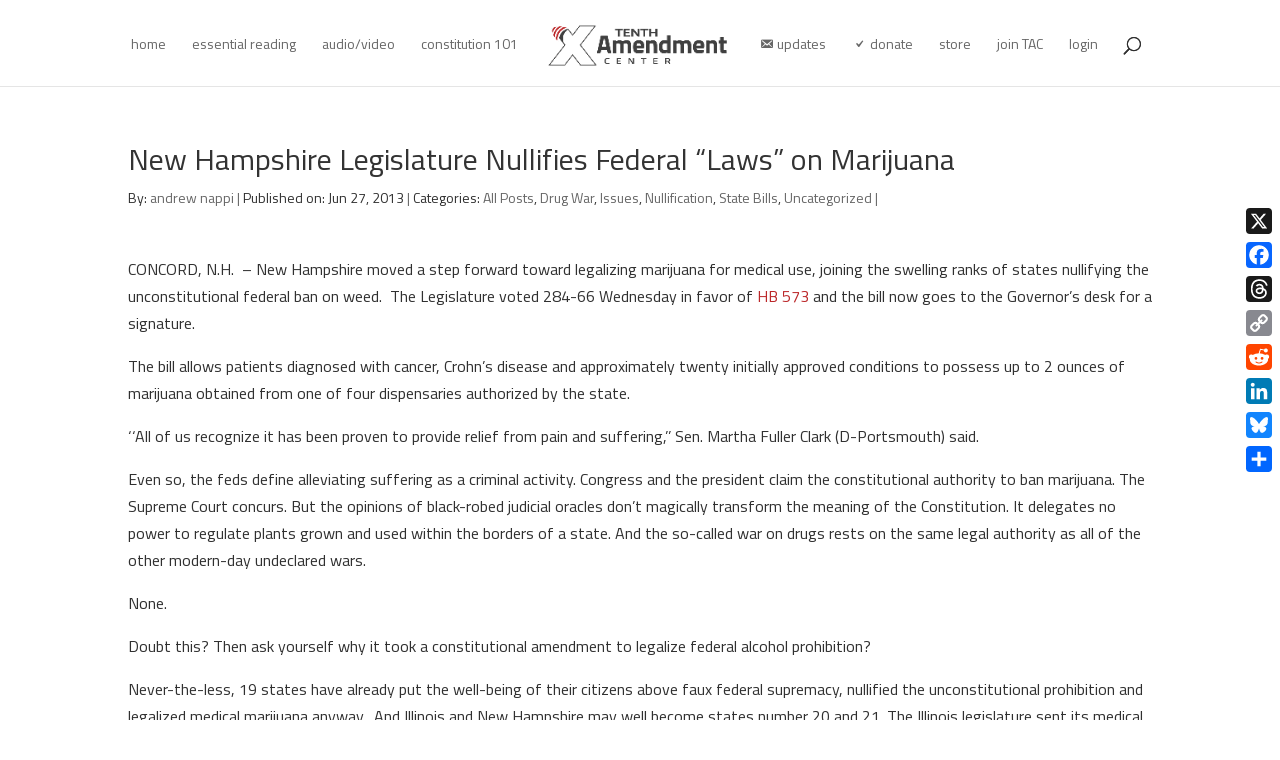

--- FILE ---
content_type: text/css
request_url: https://blog.tenthamendmentcenter.com/wp-content/plugins/divi-mega-pro/assets/css/main.css?ver=1.9.9
body_size: 2425
content:
.tippy-tooltip[data-animation=fade][data-state=hidden]{opacity:0}.tippy-iOS{cursor:pointer!important;-webkit-tap-highlight-color:transparent}.tippy-popper{pointer-events:none;max-width:calc(100vw);transition-timing-function:cubic-bezier(.165,.84,.44,1);transition-property:transform}.tippy-tooltip{position:relative;border-radius:4px;background-color:#333;transition-property:visibility,opacity,transform;outline:0}
.tippy-tooltip[data-placement^=top]>.tippy-arrow:before{border-width:8px 8px 0;border-top-color:#333;margin:0 3px;transform-origin:50% 0;bottom:-7px}
.tippy-tooltip[data-placement^=bottom]>.tippy-arrow:before{border-width:0 8px 8px;border-bottom-color:#333;margin:0 3px;transform-origin:50% 7px;top:-7px}
.tippy-tooltip[data-placement^=left]>.tippy-arrow:before{border-width:8px 0 8px 8px;border-left-color:#333;margin:3px 0;transform-origin:0 50%;right:-7px}
.tippy-tooltip[data-placement^=right]>.tippy-arrow:before{border-width:8px 8px 8px 0;border-right-color:#333;margin:3px 0;transform-origin:7px 50%;left:-7px}
.tippy-tooltip[data-interactive][data-state=visible]{pointer-events:auto}.tippy-tooltip[data-inertia][data-state=visible]{transition-timing-function:cubic-bezier(.54,1.5,.38,1.11)}
.tippy-arrow{position:absolute;}
.tippy-arrow:before {
  content: "";
  position: absolute;
  border-color: transparent;
  border-style: solid;
}
.tippy-content{padding:5px 9px; position:relative; z-index:1002;}
.tippy-tooltip[data-placement^="bottom"] > .tippy-arrow {
  top:0;
}
.tippy-tooltip[data-placement^="top"] > .tippy-arrow {
  bottom: 0;
}

.tippy-tooltip.dmmbasic-theme {
	padding:0 !important;
}

.tippy-tooltip[data-placement^=top]>.tippy-svg-arrow{transform-origin:50% 0;margin:0 3px;bottom:-6.5px}
.tippy-tooltip[data-placement^=top]>.tippy-svg-arrow svg{transform:rotate(180deg)}
.tippy-tooltip[data-placement^=bottom]>.tippy-svg-arrow{transform-origin:50% 7px;margin:0 3px;top:-7px}
.tippy-tooltip[data-placement^=left]>.tippy-svg-arrow{transform-origin:33.33333333% 50%;margin:3px 0;right:-12px}
.tippy-tooltip[data-placement^=left]>.tippy-svg-arrow svg{transform:rotate(90deg)}
.tippy-tooltip[data-placement^=right]>.tippy-svg-arrow{transform-origin:66.66666666% 50%;margin:3px 0;left:-12px}
.tippy-tooltip[data-placement^=right]>.tippy-svg-arrow svg{transform:rotate(-90deg)}
.tippy-tooltip[data-interactive]>.tippy-svg-arrow path{pointer-events:auto}
.tippy-svg-arrow{position:absolute;width:18px;height:7px;fill:#333;pointer-events:none;z-index:16777271;}
.tippy-svg-arrow svg{position:absolute;left:0}

.tippy-arrow-triangle .tippy-svg-arrow { width:16px;height:16px; z-index:1001; }

.tippy-arrow-triangle .tippy-tooltip[data-placement^=top]>.tippy-svg-arrow{bottom:-6.5px}
.tippy-arrow-triangle .tippy-tooltip[data-placement^=bottom]>.tippy-svg-arrow{top:-8px}
.tippy-arrow-triangle .tippy-tooltip[data-placement^=left]>.tippy-svg-arrow{right:-12px}
.tippy-arrow-triangle .tippy-tooltip[data-placement^=right]>.tippy-svg-arrow{left:-12px}

.tippy-popper {
	pointer-events: auto;
}

.tippy-popper.tippy-popper-singleton .tippy-content {
  transition-property: transform, opacity, width, height, max-height !important;
  transition-duration: .3s !important;
  transition-delay: 0 !important;
}

.tippy-popper.tippy-popper-singleton .et_pb_row {
  transition-property: opacity !important;
  transition-duration: .2s !important;
  transition-timing-function: linear !important;
  transition-delay: 0 !important;
}

.tippy-popper.tippy-popper-singleton .et_pb_row {
	opacity:0.2;
}

.tippy-popper.tippy-popper-singleton .tippy-popper .et_pb_row {
	opacity:1;
	transition: opacity .3s, visibility .3s;
}

.tippy-popper-wide {
	width:100%;
	max-width: calc(100% - 0px) !important;
}

.tippy-popper-singleton .tippy-popper-wide {
	
	max-width:calc(100vw - 25px) !important;
}

.tippy-popper-75 {
	width:75%;
}

.tippy-popper-50 {
	width:50%;
}

.tippy-popper-25 {
	width:25%;
}

.tippy-popper-centered-horizontal {
	left: 0 !important;
	width:100%;
}

.tippy-content-centered-horizontal {
	position:relative;
	left: 50% !important;
	transform: translate(-50%) !important;
}

.tippy-popper-fixpercent .tippy-tooltip {
	max-width:100% !important;
}

.tippy-static-parent-node {
	position: static !important;
}

.osx .tippy-tooltip {
	position:relative !important;
}

.tippy-tooltip, .tippy-content {
	padding:0;
	background-color:transparent;
}

.tippy-backdrop {
	border-radius:0; 
}

.divi-mega-pro-mobile .tippy-popper.topfixed {
	left: 0 !important;
	top: 0 !important;
	position: fixed !important;
	-webkit-transform: none !important;
	-moz-transform: none !important;
	-ms-transform: none !important;
	-o-transform: none !important;
	transform: none !important;
}

.divi-mega-pro-mobile .tippy-popper .divimegapro-pre-body {
	height: auto;
}

.tippy-tooltip.dmpbasic-theme {
	background:0;
	border:0;
}

.dmphidden,
.et_pb_signup_divimegaproid {
	visibility:hidden;
	display:none;
}

/* Divi Mega Pro style */
.dmmbasic-theme .divimegapro-flexheight {
	max-height: inherit;
}

.divimegapro-container {
	display:none;
}

.divimegapro-container.dmp-show,
.dmp-divimobilemenu-visible {
	display:block !important;
}

.dmp-divimobilemenu-visible {
	padding: 5% !important;
	height:auto !important;
}	

.divimegapro {
	min-width:300px;
	margin:0;
	width:auto !important;
	left:0;
    overflow:visible;
	background:none;
	-webkit-backface-visibility: hidden;
	-webkit-overflow-scrolling: touch;
}

.dl-noboxshadow > .et_pb_section:first-child {
	box-shadow: none !important;
}

.dl-noboxshadow-nopadding {
  padding:0 !important;
  box-shadow: none !important;
}

.tippy-popper-singleton .divimegapro {
	
}

.tippy-popper.tippy-popper-singleton.tippy-popper-transition .divimegapro,
.tippy-popper.tippy-popper-singleton.tippy-popper-transition .tippy-content {
	
	overflow:hidden !important;
}

.divimegapro > .et_pb_section > div {
	width:100%;
}

.diviPositionRelative {
	position: relative !important;
}

.divimegapro-nob .divimegapro-content-inner {
	position: relative;
	margin: auto;
}

.tippy-popper-fixontop {
	top:0 !important;
	position:fixed !important;
}

#sidebar-divimegapro.sidebar-divimegapro-bottom {
	bottom:0;
}

.divimegapro a {
	cursor: pointer;
}

/* List Styles */
.divimegapro-body ul {
	padding: 0 0 23px 1em;
	line-height: 26px;
	list-style-type: disc;
}

.divimegapro-body ol {
	padding: 0 0 23px 0;
	line-height: 26px;
	list-style-position: inside;
	list-style-type: decimal;
}


/* Divi Mega Pro closing */
.divimegapro-close-container {
    position: absolute;
    right: 10px;
    top: 3px;
    width: 32px;
    height: 32px;
    clear: both;
	line-height: 1;
	visibility:hidden;
}

.divimegapro-close-container .divimegapro-close {
    width: auto;
    height: auto;
	display:block;
    position: absolute;
	cursor: pointer;
    right: 10px;
    top: 0;
    overflow: hidden;
    border: none;
    outline: none;
    z-index: 99991;
    font-size: 35px;
    line-height:32px;
    min-height: 15px;
	min-width:15px;
    color: inherit;
    background-color: transparent;
    font-family: inherit;
    font-weight: 300;
	padding:5px;
	-moz-border-radius:5%;
	-webkit-border-radius:5%;
	-khtml-border-radius:5%;
	border-radius:5%;
}

.divimegapro-close-container .divimegapro-close span {
	position: absolute;
	top: 45%;
	left: 50%;
	transform: translateX(-50%) translateY(-50%);
}

.dmp-open .divimegapro-close:focus,
.dmp-open .divimegapro-close:focus-visible {
	border: dotted 2px gray;
}

.divimegapro-close-container .divimegapro-close:after {
	content: ' ';
	display:block;
	font-size:70px;
	height:25px;
	width:25px;
	z-index:99;
	position:relative;
	visibility:hidden;
}

.divimegapro-close-container .divimegapro-close span.dmm-custom-btn {
    position: absolute;
    top: 45%;
    left: 50%;
    transform: translateX(-50%) translateY(-50%);
}

.divimegapro-close-container .divimegapro-close:hover {
	opacity: .8;
}

.divimegapro-close-container .divimegapro-customclose-btn span {
	position:relative;
	top:-2px;
}

body:not(.divi-mega-pro-mobile) .divimegapro-close-container.dmp_enabledesktop,
body.et_mobile_device .divimegapro-close-container.dmp_enablemobile,
body .divimegapro-close-container.divimegapro-close-container-visible {
	display:block;
	visibility:visible;
}

body .tippy-popper.tippy-popper-singleton.tippy_left_5px_neg {
	left: -5px !important;
}

body .tippy-popper .divimegapro .et_pb_slide_image img.active {
	max-height:100% !important;
}

/* Hide known bug with 3rd party plugins duplicating their content */
body > .et-l {
	display:none !important;
	z-index:-1000;
	position:fixed;
	visibility:hidden !important;
}


/* Divi Mega Pro Animations */
.divimegapro-shape {
	position: absolute;
	width: 100%;
	height: 100%;
	top: 0;
	left: 0;
	z-index: 1;
}

.divimegapro-shape {
	fill: #141514;
}

.path-amras-1 {
	transform-origin: 115px 111px;
}

.path-amras-2 {
	transform-origin: 204px 107px;
}

.path-amras-3 {
	transform-origin: 279px 66px;
}

.path-amras-4 {
	transform-origin: 320px 99px;
}

.path-amras-5 {
	transform-origin: 137px 199px;
}

.path-amras-6 {
	transform-origin: 222px 217px;
}

.path-amras-7 {
	transform-origin: 80px 168px;
}

.path-amras-8 {
	transform-origin: 296px 211px;
}

.path-amras-9 {
	transform-origin: 310px 167px;
}


/* Extra theme support */
.divimegapro-open.et_extra .divimegapro .et_pb_section {
	background-color: #fff;
}

.divimegapro-open.et_extra .divimegapro .divimegapro-body > #divi-mega-pro-center-all {
	padding: 5px 0;
}

.divimegapro-open.et_extra .divimegapro .et_pb_extra_row, 
.divimegapro-open.et_extra .divimegapro .et_pb_row {
	margin: 0 auto !important;
	min-width: auto;
}

.divimegapro-open.et_extra .divimegapro .divimegapro-body > .et_section_regular > .et_pb_row > .et_pb_column {
	padding:0 !important;
}

/* used for temporarily exposing elements in the jquery actualHeight plugin */
/* since this is a temporary class we can override using important */
.temp-show{position:absolute !important; visibility:hidden !important; display:block !important;}



/* CSS for Centering: #divi-mega-pro-center-all */
#divi-mega-pro-center-all.et_pb_section {
    display: table !important;
    width: 100% !important;
    text-align: center !important;
}

#divi-mega-pro-center-all.et_pb_row {
	display: table-cell !important;
	position: relative !important;
	text-align: center !important;
}

#divi-mega-pro-center-all .et_pb_column {
    text-align: center !important;
    display: table-cell !important;
    width: auto !important;
    float: none !important;
	max-width: none;
	min-width: auto;
}

#divi-mega-pro-center-all .et_pb_column_1_2,
#divi-mega-pro-center-all .et_pb_column_1_3 {
    display: inline-block !important;
    margin-right: 15px !important;
    vertical-align: middle !important;
    margin-bottom: 0 !important;
}

/* Divi Mega Pro - Media Queries */

